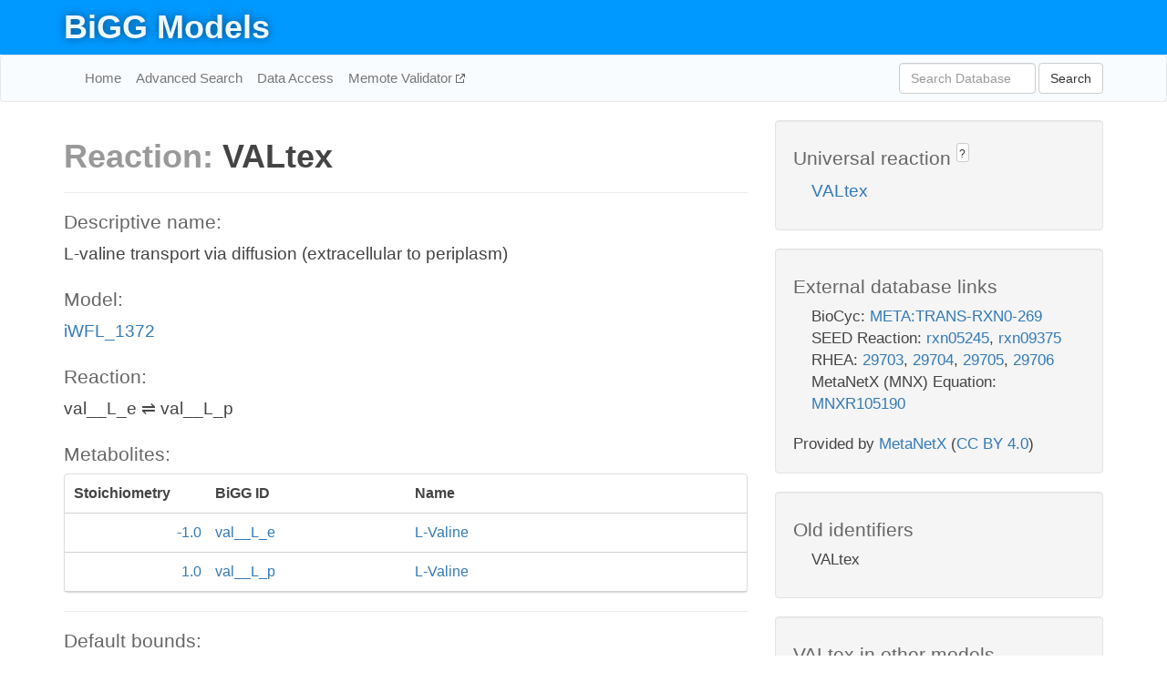

--- FILE ---
content_type: text/html; charset=UTF-8
request_url: http://bigg.ucsd.edu/models/iWFL_1372/reactions/VALtex
body_size: 4665
content:
<!DOCTYPE html>
<html lang="en">
  <head>
    <title>BiGG Reaction VALtex in iWFL_1372</title>

    <!-- Bootstrap and jQuery -->
    <script src="//code.jquery.com/jquery-1.9.1.min.js"></script>
    <script src="//netdna.bootstrapcdn.com/bootstrap/3.3.6/js/bootstrap.min.js"></script>
    <link rel="stylesheet" href="//netdna.bootstrapcdn.com/bootstrap/3.3.6/css/bootstrap.min.css"/>
    <link rel="stylesheet" href="//netdna.bootstrapcdn.com/font-awesome/4.0.3/css/font-awesome.min.css"/>

    <!-- BiGG styles and js -->
    <script src="/static/js/script.js"></script>
    <script src="/static/js/question_mark.js"></script>
    <link rel="stylesheet" href="/static/css/style.css"/>

    <!-- Favicon -->
    <link rel="icon" type="image/png" href="/static/assets/favicon.ico">

    <meta charset="utf-8"/>
    <meta name="viewport" content="width=device-width, initial-scale=1.0, maximum-scale=1.0, user-scalable=no"/>
    <meta name="google" content="notranslate">
    <meta name="description" content="Reaction VALtex in iWFL_1372. L-valine transport via diffusion (extracellular to periplasm).">
    <meta http-equiv="Content-Language" content="en">

    <script>
 (function(i,s,o,g,r,a,m){i['GoogleAnalyticsObject']=r;i[r]=i[r]||function(){
     (i[r].q=i[r].q||[]).push(arguments)},i[r].l=1*new Date();a=s.createElement(o),
                          m=s.getElementsByTagName(o)[0];a.async=1;a.src=g;m.parentNode.insertBefore(a,m)
 })(window,document,'script','//www.google-analytics.com/analytics.js','ga');

 ga('create', 'UA-129739-10', 'auto');
 ga('send', 'pageview');
</script>
  </head>
  <body>
    
      <div id="nav-title-background">
        <div class="container">
          <div id="nav-title">
            <h1><a href="/">BiGG Models</a></h1>
          </div>
        </div>
      </div>

      <div class="navbar navbar-default" role="navigation">
        <div class="container">
          <div class="navbar-header">
            <button type="button" class="navbar-toggle" data-toggle="collapse" data-target=".navbar-collapse">
              <span class="sr-only">Toggle navigation</span>
              <span class="icon-bar"></span>
              <span class="icon-bar"></span>
              <span class="icon-bar"></span>
            </button>
            <!--<a class="navbar-brand" href="http://gcrg.ucsd.edu/"><strong>SBRG</strong></a>-->
          </div>

          <div class="navbar-collapse collapse ">

            <ul class="nav navbar-nav navbar-left">

              <li><a href="/">Home</a></li>
              <li><a href="/advanced_search">Advanced Search</a></li>
              <li><a href="/data_access">Data Access</a></li>
              <li><a href="https://memote.io" target="_blank" class="link-out">
                Memote Validator
              </a></li>

            </ul>
            <ul class="nav navbar-nav navbar-right">

              <form id="search-form" class="navbar-form" action="/search" method="get">
                <div class="form-group" style="display: inline; margin-right: 3px;">
                  <input id="search" type="text" name="query"
                         class="form-control" placeholder="Search Database"
                         style="width:150px;" />
                </div>
                <button type="submit" class="btn btn-default">Search</button>
              </form>
            </ul>

          </div>
        </div>
      </div>

    

    <div class="container">
      <div class="row">
        <div class="col-lg-12" >
          
  <div class="row">
    <div class="col-lg-8">
      <h1><span class="light">Reaction: </span>VALtex</h1>
       

      

      <hr/>

      <h4>Descriptive name: </h4>
      <p>L-valine transport via diffusion (extracellular to periplasm)</p>

      <h4>Model: </h4>
      <p><a href="/models/iWFL_1372">iWFL_1372</a></p>

      <h4>Reaction:</h4>
      <p>val__L_e &#8652; val__L_p</p>

      <h4>Metabolites:</h4>
      <div class="panel panel-default">
        <div class="table table-hover">
          <div class="table-header">
            <div class="table-row">
              <div class="table-cell" style="width: 20%; min-width: 140px">Stoichiometry</div>
              <div class="table-cell" style="width: 30%">BiGG ID</div>
              <div class="table-cell" style="width: 50%">Name</div>
            </div>
          </div>
          <div class="table-body">
            
            <a href="/models/iWFL_1372/metabolites/val__L_e">
              <div class="table-row">
                <div class="table-cell" style="width: 20%; min-width: 140px" align="right">
                  -1.0
                </div>
                <div class="table-cell" style="width: 30%">
                  val__L_e
                </div>
                <div class="table-cell" style="width: 50%">
                  L-Valine
                </div>
              </div>
            </a>
            
            <a href="/models/iWFL_1372/metabolites/val__L_p">
              <div class="table-row">
                <div class="table-cell" style="width: 20%; min-width: 140px" align="right">
                  1.0
                </div>
                <div class="table-cell" style="width: 30%">
                  val__L_p
                </div>
                <div class="table-cell" style="width: 50%">
                  L-Valine
                </div>
              </div>
            </a>
            
          </div>
        </div>
      </div>

      
        <hr/>
        

        <h4>Default bounds:</h4>
        <p>(-1000.0, 1000.0)</p>

        <h4>Objective coefficient:</h4>
        <p>0.0</p>

        <h4>Subsystem:</h4>
        <p>Transport, Outer Membrane Porin</p>

        <h4>Gene Reaction Rule:</h4>
        <p>ECW_m0355 or ECW_m1039 or ECW_m1509 or ECW_m2416</p>

        <h4>Genes:</h4>
        <p>
          
            <a href="/models/iWFL_1372/genes/ECW_m0355">ECW_m0355</a>
            (phoE)<br>
          
            <a href="/models/iWFL_1372/genes/ECW_m1509">ECW_m1509</a>
            (ompN)<br>
          
            <a href="/models/iWFL_1372/genes/ECW_m1039">ECW_m1039</a>
            (ompF)<br>
          
            <a href="/models/iWFL_1372/genes/ECW_m2416">ECW_m2416</a>
            (ompC)<br>
          
        </p>

        

      

      <hr class="section-break">
<h3>
  <a href="https://github.com/SBRG/bigg_models/issues/new" target="_blank" id="comment-link">
    Report an error on this page
  </a>
  
    
      <a tabindex="0" role="button" type="button" class="btn btn-default btn-xs"
   style="position: relative; top: -8px; padding: 0.2em; height: 1.8em;" data-trigger="click"
   data-toggle="popover" data-placement="bottom"
   data-title="Reporting errors"
   data-content="You will need an account on GitHub to report the error. If you prefer not to sign up for GitHub, please send your report to Zachary King <zaking@ucsd.edu>.">
   ?
</a>
    
   
</h3>

    </div>

    <!-- Side bar -->
    <div class="col-lg-4">
      <div class="well">
        <h4>
          Universal reaction
          
            
              <a tabindex="0" role="button" type="button" class="btn btn-default btn-xs"
   style="position: relative; top: -8px; padding: 0.2em; height: 1.8em;" data-trigger="click"
   data-toggle="popover" data-placement="bottom"
   data-title="Universal reaction"
   data-content="BiGG Models has a list of universal reactions. Visit the universal reaction page to see all the models that contain this reaction.">
   ?
</a>
            
          
        </h4>
        <ul class="list-unstyled">
          <li>
            <a href="/universal/reactions/VALtex">VALtex</a>
          </li>
        </ul>
      </div>

      <div class="well database-well">
  <h4>External database links</h4>
  <ul class="list-unstyled">
    
      <li>BioCyc:
        
          <a href="http://identifiers.org/biocyc/META:TRANS-RXN0-269" target="_blank">META:TRANS-RXN0-269</a>
        
      </li>
    
      <li>SEED Reaction:
        
          <a href="http://identifiers.org/seed.reaction/rxn05245" target="_blank">rxn05245</a>,
        
          <a href="http://identifiers.org/seed.reaction/rxn09375" target="_blank">rxn09375</a>
        
      </li>
    
      <li>RHEA:
        
          <a href="http://identifiers.org/rhea/29703" target="_blank">29703</a>,
        
          <a href="http://identifiers.org/rhea/29704" target="_blank">29704</a>,
        
          <a href="http://identifiers.org/rhea/29705" target="_blank">29705</a>,
        
          <a href="http://identifiers.org/rhea/29706" target="_blank">29706</a>
        
      </li>
    
      <li>MetaNetX (MNX) Equation:
        
          <a href="http://identifiers.org/metanetx.reaction/MNXR105190" target="_blank">MNXR105190</a>
        
      </li>
    
  </ul>
  
  <p style="font-size: 17px; margin: 20px 0 0 0">
    Provided by <a href="http://metanetx.org">MetaNetX</a>
    (<a href="https://creativecommons.org/licenses/by/4.0">CC BY 4.0</a>)
  </p>
  
</div>
      <div class="well database-well">
  <h4>Old identifiers</h4>
  <ul class="list-unstyled">
    VALtex
  </ul>
</div>

      <div class="well">
        <h4>VALtex in other models</h4>
        <ul class="list-unstyled">
          
            <li>
              <a href="/models/iAF1260/reactions/VALtex">
                iAF1260
              </a>
            </li>
          
            <li>
              <a href="/models/iAF1260b/reactions/VALtex">
                iAF1260b
              </a>
            </li>
          
            <li>
              <a href="/models/iAF987/reactions/VALtex">
                iAF987
              </a>
            </li>
          
            <li>
              <a href="/models/iAPECO1_1312/reactions/VALtex">
                iAPECO1_1312
              </a>
            </li>
          
            <li>
              <a href="/models/iB21_1397/reactions/VALtex">
                iB21_1397
              </a>
            </li>
          
            <li>
              <a href="/models/iBWG_1329/reactions/VALtex">
                iBWG_1329
              </a>
            </li>
          
            <li>
              <a href="/models/ic_1306/reactions/VALtex">
                ic_1306
              </a>
            </li>
          
            <li>
              <a href="/models/iE2348C_1286/reactions/VALtex">
                iE2348C_1286
              </a>
            </li>
          
            <li>
              <a href="/models/iEC042_1314/reactions/VALtex">
                iEC042_1314
              </a>
            </li>
          
            <li>
              <a href="/models/iEC1344_C/reactions/VALtex">
                iEC1344_C
              </a>
            </li>
          
            <li>
              <a href="/models/iEC1349_Crooks/reactions/VALtex">
                iEC1349_Crooks
              </a>
            </li>
          
            <li>
              <a href="/models/iEC1356_Bl21DE3/reactions/VALtex">
                iEC1356_Bl21DE3
              </a>
            </li>
          
            <li>
              <a href="/models/iEC1364_W/reactions/VALtex">
                iEC1364_W
              </a>
            </li>
          
            <li>
              <a href="/models/iEC1368_DH5a/reactions/VALtex">
                iEC1368_DH5a
              </a>
            </li>
          
            <li>
              <a href="/models/iEC1372_W3110/reactions/VALtex">
                iEC1372_W3110
              </a>
            </li>
          
            <li>
              <a href="/models/iEC55989_1330/reactions/VALtex">
                iEC55989_1330
              </a>
            </li>
          
            <li>
              <a href="/models/iECABU_c1320/reactions/VALtex">
                iECABU_c1320
              </a>
            </li>
          
            <li>
              <a href="/models/iECB_1328/reactions/VALtex">
                iECB_1328
              </a>
            </li>
          
            <li>
              <a href="/models/iECBD_1354/reactions/VALtex">
                iECBD_1354
              </a>
            </li>
          
            <li>
              <a href="/models/iECD_1391/reactions/VALtex">
                iECD_1391
              </a>
            </li>
          
            <li>
              <a href="/models/iECDH10B_1368/reactions/VALtex">
                iECDH10B_1368
              </a>
            </li>
          
            <li>
              <a href="/models/iEcDH1_1363/reactions/VALtex">
                iEcDH1_1363
              </a>
            </li>
          
            <li>
              <a href="/models/iECDH1ME8569_1439/reactions/VALtex">
                iECDH1ME8569_1439
              </a>
            </li>
          
            <li>
              <a href="/models/iEcE24377_1341/reactions/VALtex">
                iEcE24377_1341
              </a>
            </li>
          
            <li>
              <a href="/models/iECED1_1282/reactions/VALtex">
                iECED1_1282
              </a>
            </li>
          
            <li>
              <a href="/models/iECH74115_1262/reactions/VALtex">
                iECH74115_1262
              </a>
            </li>
          
            <li>
              <a href="/models/iEcHS_1320/reactions/VALtex">
                iEcHS_1320
              </a>
            </li>
          
            <li>
              <a href="/models/iECIAI1_1343/reactions/VALtex">
                iECIAI1_1343
              </a>
            </li>
          
            <li>
              <a href="/models/iECIAI39_1322/reactions/VALtex">
                iECIAI39_1322
              </a>
            </li>
          
            <li>
              <a href="/models/iECNA114_1301/reactions/VALtex">
                iECNA114_1301
              </a>
            </li>
          
            <li>
              <a href="/models/iECO103_1326/reactions/VALtex">
                iECO103_1326
              </a>
            </li>
          
            <li>
              <a href="/models/iECO111_1330/reactions/VALtex">
                iECO111_1330
              </a>
            </li>
          
            <li>
              <a href="/models/iECO26_1355/reactions/VALtex">
                iECO26_1355
              </a>
            </li>
          
            <li>
              <a href="/models/iECOK1_1307/reactions/VALtex">
                iECOK1_1307
              </a>
            </li>
          
            <li>
              <a href="/models/iEcolC_1368/reactions/VALtex">
                iEcolC_1368
              </a>
            </li>
          
            <li>
              <a href="/models/iECP_1309/reactions/VALtex">
                iECP_1309
              </a>
            </li>
          
            <li>
              <a href="/models/iECs_1301/reactions/VALtex">
                iECs_1301
              </a>
            </li>
          
            <li>
              <a href="/models/iECS88_1305/reactions/VALtex">
                iECS88_1305
              </a>
            </li>
          
            <li>
              <a href="/models/iECSE_1348/reactions/VALtex">
                iECSE_1348
              </a>
            </li>
          
            <li>
              <a href="/models/iECSF_1327/reactions/VALtex">
                iECSF_1327
              </a>
            </li>
          
            <li>
              <a href="/models/iEcSMS35_1347/reactions/VALtex">
                iEcSMS35_1347
              </a>
            </li>
          
            <li>
              <a href="/models/iECSP_1301/reactions/VALtex">
                iECSP_1301
              </a>
            </li>
          
            <li>
              <a href="/models/iECUMN_1333/reactions/VALtex">
                iECUMN_1333
              </a>
            </li>
          
            <li>
              <a href="/models/iECW_1372/reactions/VALtex">
                iECW_1372
              </a>
            </li>
          
            <li>
              <a href="/models/iEKO11_1354/reactions/VALtex">
                iEKO11_1354
              </a>
            </li>
          
            <li>
              <a href="/models/iETEC_1333/reactions/VALtex">
                iETEC_1333
              </a>
            </li>
          
            <li>
              <a href="/models/iG2583_1286/reactions/VALtex">
                iG2583_1286
              </a>
            </li>
          
            <li>
              <a href="/models/iJN1463/reactions/VALtex">
                iJN1463
              </a>
            </li>
          
            <li>
              <a href="/models/iJN746/reactions/VALtex">
                iJN746
              </a>
            </li>
          
            <li>
              <a href="/models/iJO1366/reactions/VALtex">
                iJO1366
              </a>
            </li>
          
            <li>
              <a href="/models/iLF82_1304/reactions/VALtex">
                iLF82_1304
              </a>
            </li>
          
            <li>
              <a href="/models/iML1515/reactions/VALtex">
                iML1515
              </a>
            </li>
          
            <li>
              <a href="/models/iNRG857_1313/reactions/VALtex">
                iNRG857_1313
              </a>
            </li>
          
            <li>
              <a href="/models/iPC815/reactions/VALtex">
                iPC815
              </a>
            </li>
          
            <li>
              <a href="/models/iS_1188/reactions/VALtex">
                iS_1188
              </a>
            </li>
          
            <li>
              <a href="/models/iSbBS512_1146/reactions/VALtex">
                iSbBS512_1146
              </a>
            </li>
          
            <li>
              <a href="/models/iSBO_1134/reactions/VALtex">
                iSBO_1134
              </a>
            </li>
          
            <li>
              <a href="/models/iSDY_1059/reactions/VALtex">
                iSDY_1059
              </a>
            </li>
          
            <li>
              <a href="/models/iSF_1195/reactions/VALtex">
                iSF_1195
              </a>
            </li>
          
            <li>
              <a href="/models/iSFV_1184/reactions/VALtex">
                iSFV_1184
              </a>
            </li>
          
            <li>
              <a href="/models/iSFxv_1172/reactions/VALtex">
                iSFxv_1172
              </a>
            </li>
          
            <li>
              <a href="/models/iSSON_1240/reactions/VALtex">
                iSSON_1240
              </a>
            </li>
          
            <li>
              <a href="/models/iUMN146_1321/reactions/VALtex">
                iUMN146_1321
              </a>
            </li>
          
            <li>
              <a href="/models/iUMNK88_1353/reactions/VALtex">
                iUMNK88_1353
              </a>
            </li>
          
            <li>
              <a href="/models/iUTI89_1310/reactions/VALtex">
                iUTI89_1310
              </a>
            </li>
          
            <li>
              <a href="/models/iWFL_1372/reactions/VALtex">
                iWFL_1372
              </a>
            </li>
          
            <li>
              <a href="/models/iY75_1357/reactions/VALtex">
                iY75_1357
              </a>
            </li>
          
            <li>
              <a href="/models/iYL1228/reactions/VALtex">
                iYL1228
              </a>
            </li>
          
            <li>
              <a href="/models/iYS1720/reactions/VALtex">
                iYS1720
              </a>
            </li>
          
            <li>
              <a href="/models/iZ_1308/reactions/VALtex">
                iZ_1308
              </a>
            </li>
          
            <li>
              <a href="/models/STM_v1_0/reactions/VALtex">
                STM_v1_0
              </a>
            </li>
          
        </ul>
      </div>
    </div>

  </div>

  

        </div>
      </div>

      <footer class="row">
        <div class="col-lg-12" style="margin:60px 0;">
          <hr>
          <p style="font-size: 15px;">
  Latest BiGG Models publication:
  <br/><br/>
  King ZA, Lu JS, Dräger A, Miller PC, Federowicz S, Lerman JA, Ebrahim A,
  Palsson BO, and Lewis NE. <b>BiGG Models: A platform for
  integrating, standardizing, and sharing genome-scale models</b>
  (2016) Nucleic Acids Research 44(D1):D515-D522.
  doi:<a href="http://dx.doi.org/10.1093/nar/gkv1049" target="_blank">10.1093/nar/gkv1049</a>
</p>
          <hr>
          <p>Copyright &copy; 2019 The Regents of the University of California.</p>
        </div>
      </footer>
    </div>

    <script src="//cdnjs.cloudflare.com/ajax/libs/typeahead.js/0.11.1/typeahead.bundle.min.js"></script>
<link href="/static/css/typeahead.css" rel="stylesheet"/>
<script>
 var bh = new Bloodhound({
   datumTokenizer: Bloodhound.tokenizers.whitespace,
   queryTokenizer: Bloodhound.tokenizers.whitespace,
   remote: {
     url: '/autocomplete?query=%QUERY',
     wildcard: '%QUERY',
   },
 })
   $('#search').typeahead({
     minLength: 3,
     highlight: true,
     hint: true,
   }, {
     name: 'search',
     source: bh,
   }).bind('typeahead:select', function (event, suggestion) {
     $('#search-form').trigger('submit')
   }).keypress(function (event) {
     if (event.keyCode == 13)
       $('#search-form').trigger('submit')
   })
</script>
  </body>
</html>